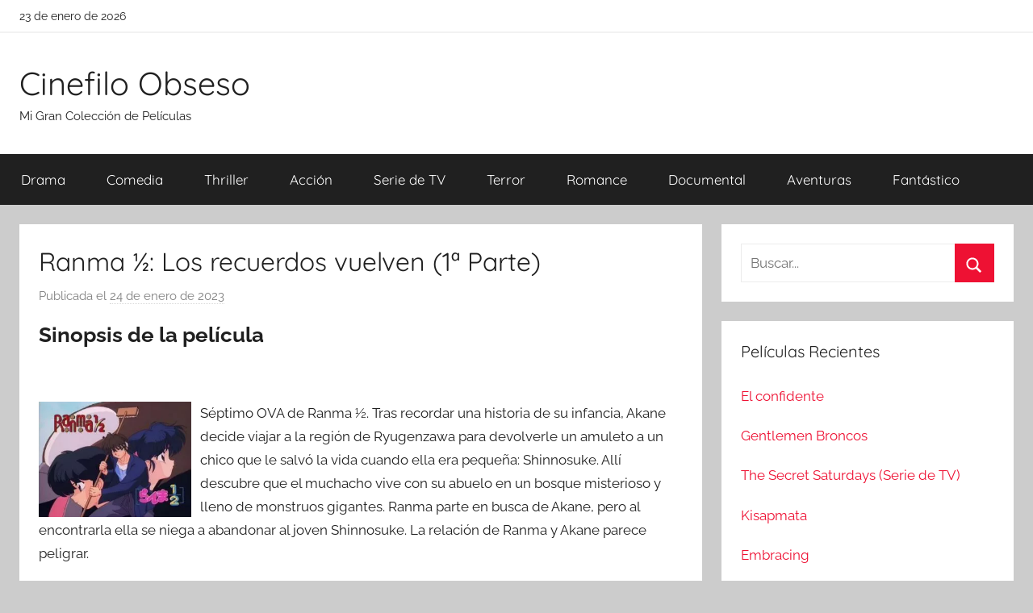

--- FILE ---
content_type: text/html; charset=UTF-8
request_url: https://cinefiloobseso.info/ranma-%C2%BD-los-recuerdos-vuelven-1a-parte.html
body_size: 6990
content:
<!DOCTYPE html><html lang="es"><head><meta charset="UTF-8"><meta name="viewport" content="width=device-width, initial-scale=1"><link rel="profile" href="http://gmpg.org/xfn/11"><link media="all" href="https://cinefiloobseso.info/wp-content/cache/autoptimize/css/autoptimize_bd4d74ea4636b2b7c994c18fa1523a76.css" rel="stylesheet"><title>Descargar Película: &quot;Ranma ½: Los recuerdos vuelven (1ª Parte)&quot;</title><meta name="description" content="Séptimo OVA de Ranma ½. Tras recordar una historia de su infancia, Akane decide viajar a la región de Ryugenzawa para devolverle un amuleto a un chico que le salvó la vida cuando ella era pequeña: Shinnosuke. Allí descubre que el muchacho vive con su abuelo en un bosque misterioso&hellip;"><meta name="thumbnail" content="//cdn1.cinefiloobseso.info/covers/7/772879207.jpg"><meta name="robots" content="index, follow, max-snippet:-1, max-image-preview:large, max-video-preview:-1"><link rel="canonical" href="https://cinefiloobseso.info/ranma-½-los-recuerdos-vuelven-1a-parte.html"><meta property="og:url" content="https://cinefiloobseso.info/ranma-½-los-recuerdos-vuelven-1a-parte.html"><meta property="og:site_name" content="Cinefilo Obseso"><meta property="og:locale" content="es_ES"><meta property="og:type" content="article"><meta property="article:author" content=""><meta property="article:publisher" content=""><meta property="article:section" content="Animación"><meta property="og:title" content="Descargar Película: &quot;Ranma ½: Los recuerdos vuelven (1ª Parte)&quot;"><meta property="og:description" content="Séptimo OVA de Ranma ½. Tras recordar una historia de su infancia, Akane decide viajar a la región de Ryugenzawa para devolverle un amuleto a un chico que le salvó la vida cuando ella era pequeña: Shinnosuke. Allí descubre que el muchacho vive con su abuelo en un bosque misterioso&hellip;"><meta property="og:image" content="//cdn1.cinefiloobseso.info/covers/7/772879207.jpg"><meta property="og:image:secure_url" content="//cdn1.cinefiloobseso.info/covers/7/772879207.jpg"><meta property="og:image:width" content="0"><meta property="og:image:height" content="0"><meta property="fb:pages" content=""><meta property="fb:admins" content=""><meta property="fb:app_id" content=""><meta name="twitter:card" content="summary"><meta name="twitter:site" content=""><meta name="twitter:creator" content=""><meta name="twitter:title" content="Descargar Película: &quot;Ranma ½: Los recuerdos vuelven (1ª Parte)&quot;"><meta name="twitter:description" content="Séptimo OVA de Ranma ½. Tras recordar una historia de su infancia, Akane decide viajar a la región de Ryugenzawa para devolverle un amuleto a un chico que le salvó la vida cuando ella era pequeña: Shinnosuke. Allí descubre que el muchacho vive con su abuelo en un bosque misterioso&hellip;"><meta name="twitter:image" content="//cdn1.cinefiloobseso.info/covers/7/772879207.jpg">  <script async src="https://www.googletagmanager.com/gtag/js?id=G-231993CWSS"></script> <script>window.dataLayer = window.dataLayer || [];
  function gtag(){dataLayer.push(arguments);}
  gtag('js', new Date());

  gtag('config', 'G-231993CWSS');</script></head><body class="wp-singular post-template-default single single-post postid-12596 single-format-standard wp-embed-responsive wp-theme-donovan wp-child-theme-cine blog-grid-layout author-hidden tags-hidden post-thumbnail-hidden">
<div id="page" class="site"> <a class="skip-link screen-reader-text" href="#content">Saltar al contenido</a><div id="header-top" class="header-bar-wrap"><div id="header-bar" class="header-bar container clearfix"><div class="header-content"> <span class="header-date">23 de enero de 2026</span></div></div></div><header id="masthead" class="site-header clearfix" role="banner"><div class="header-main container clearfix"><div id="logo" class="site-branding clearfix"><p class="site-title"><a href="https://cinefiloobseso.info/" rel="home">Cinefilo Obseso</a></p><p class="site-description">Mi Gran Colección de Películas</p></div></div><div id="main-navigation-wrap" class="primary-navigation-wrap"><div id="main-navigation-container" class="primary-navigation-container container"> <button class="primary-menu-toggle menu-toggle" aria-controls="primary-menu" aria-expanded="false" > <svg class="icon icon-menu" aria-hidden="true" role="img"> <use xlink:href="https://cinefiloobseso.info/wp-content/themes/donovan/assets/icons/genericons-neue.svg#menu"></use> </svg><svg class="icon icon-close" aria-hidden="true" role="img"> <use xlink:href="https://cinefiloobseso.info/wp-content/themes/donovan/assets/icons/genericons-neue.svg#close"></use> </svg> <span class="menu-toggle-text">Menú</span> </button><div class="primary-navigation"><nav id="site-navigation" class="main-navigation" role="navigation"  aria-label="Menú principal"><ul id="primary-menu" class="menu"><li id="menu-item-6642" class="menu-item menu-item-type-taxonomy menu-item-object-category menu-item-6642"><a href="https://cinefiloobseso.info/category/drama">Drama</a></li><li id="menu-item-6643" class="menu-item menu-item-type-taxonomy menu-item-object-category current-post-ancestor current-menu-parent current-post-parent menu-item-6643"><a href="https://cinefiloobseso.info/category/comedia">Comedia</a></li><li id="menu-item-6644" class="menu-item menu-item-type-taxonomy menu-item-object-category menu-item-6644"><a href="https://cinefiloobseso.info/category/thriller">Thriller</a></li><li id="menu-item-6645" class="menu-item menu-item-type-taxonomy menu-item-object-category menu-item-6645"><a href="https://cinefiloobseso.info/category/accion">Acción</a></li><li id="menu-item-6646" class="menu-item menu-item-type-taxonomy menu-item-object-category menu-item-6646"><a href="https://cinefiloobseso.info/category/serie-de-tv">Serie de TV</a></li><li id="menu-item-6647" class="menu-item menu-item-type-taxonomy menu-item-object-category menu-item-6647"><a href="https://cinefiloobseso.info/category/terror">Terror</a></li><li id="menu-item-6648" class="menu-item menu-item-type-taxonomy menu-item-object-category menu-item-6648"><a href="https://cinefiloobseso.info/category/romance">Romance</a></li><li id="menu-item-6649" class="menu-item menu-item-type-taxonomy menu-item-object-category menu-item-6649"><a href="https://cinefiloobseso.info/category/documental">Documental</a></li><li id="menu-item-6650" class="menu-item menu-item-type-taxonomy menu-item-object-category menu-item-6650"><a href="https://cinefiloobseso.info/category/aventuras">Aventuras</a></li><li id="menu-item-6651" class="menu-item menu-item-type-taxonomy menu-item-object-category current-post-ancestor current-menu-parent current-post-parent menu-item-6651"><a href="https://cinefiloobseso.info/category/fantastico">Fantástico</a></li></ul></nav></div></div></div></header><div id="content" class="site-content container"><div id="primary" class="content-area"><main id="main" class="site-main"><article id="post-12596" class="post-12596 post type-post status-publish format-standard has-post-thumbnail hentry category-animacion category-comedia category-fantastico directores-junji-nishimura paises-japon"><div class="post-content"><header class="entry-header"><h1 class="entry-title">Ranma ½: Los recuerdos vuelven (1ª Parte)</h1><div class="entry-meta post-details"><span class="posted-on meta-date">Publicada el <a href="https://cinefiloobseso.info/ranma-%c2%bd-los-recuerdos-vuelven-1a-parte.html" rel="bookmark"><time class="entry-date published updated" datetime="2023-01-24T13:40:18+00:00">24 de enero de 2023</time></a></span><span class="posted-by meta-author"> por <span class="author vcard"><a class="url fn n" href="https://cinefiloobseso.info/author" title="Ver todas las entradas de " rel="author"></a></span></span></div></header><div class="entry-content clearfix"><h2>Sinopsis de la película</h2><br/><div id="resum"><div class="movie"><picture><source type="image/webp" srcset="//cdn1.cinefiloobseso.info/covers/7/772879207.webp"/><img decoding="async" src="//cdn1.cinefiloobseso.info/covers/7/772879207.jpg" loading="lazy"  alt="Descargar Ranma ½: Los recuerdos vuelven (1ª Parte)"  width="200"  height="269"  /></picture></div><p>Séptimo OVA de Ranma ½. Tras recordar una historia de su infancia, Akane decide viajar a la región de Ryugenzawa para devolverle un amuleto a un chico que le salvó la vida cuando ella era pequeña: Shinnosuke. Allí descubre que el muchacho vive con su abuelo en un bosque misterioso y lleno de monstruos gigantes. Ranma parte en busca de Akane, pero al encontrarla ella se niega a abandonar al joven Shinnosuke. La relación de Ranma y Akane parece peligrar.</p></div><br style="clear:both"/><section class="cajadetalles"><h3>Detalles de la película</h3><ul><li><span>Titulo Original: </span>Ranma ½: Yomigaeru kioku (Jôkan)</il><li><span>Año: </span>1994</il><li><span>Duración: </span>30</il></ul></section><section class=".$class."><h3>Opciones de descarga disponibles</h3><p>Si quieres puedes conseguir una copia la película en formato <strong>4K</strong> y <strong>HD</strong>. A continuación te citamos un listado de opciones de descarga directa disponibles:</p><div class="mygo2p"><svg class="myicon myicon-cloud-download"><use xlink:href="#icon-cloud-download"></use></svg><a href="/rv.php?FILENAME=Ranma+%C2%BD%3A+Los+recuerdos+vuelven+%281%C2%AA+Parte%29" rel="nofollow" target="_blank" onclick="gtag('event', 'clickp');"  >Descargar HD [AVI | MOV]</a></div><br/></section><section><h3>Opinión de la crítica</h3><div class="box" id="rat"><div class="ribbon"><span>Película</span></div><p id="ratv">6.8</p><p id="cratv">81 valoraciones en total</p><div id="rateYo"><span><svg class="myicon myicon-star star-nochecked "><use xlink:href="#icon-star"></use></svg></span><span><svg class="myicon myicon-star star-nochecked "><use xlink:href="#icon-star"></use></svg></span><span><svg class="myicon myicon-star star-nochecked "><use xlink:href="#icon-star"></use></svg></span><span><svg class="myicon myicon-star star-nochecked "><use xlink:href="#icon-star"></use></svg></span><span><svg class="myicon myicon-star star-nochecked "><use xlink:href="#icon-star"></use></svg></span><span><svg class="myicon myicon-star star-nochecked "><use xlink:href="#icon-star"></use></svg></span><span><svg class="myicon myicon-star-half-empty star-checked "><use xlink:href="#icon-star-half-empty"></use></svg></span><br/></div></div></section><section class="cajareparto"><h3>Pais</h3><ul><li><a title="Películas de Japón" href="/pais/japon">Japón</a></li></ul></section><section class="cajareparto"><h3>Directores</h3><ul><li><a title="Películas de Junji Nishimura" href="/director/junji-nishimura">Junji Nishimura</a></li></ul></section></div></div><footer class="entry-footer post-details"><div class="entry-categories"> <svg class="icon icon-category" aria-hidden="true" role="img"> <use xlink:href="https://cinefiloobseso.info/wp-content/themes/donovan/assets/icons/genericons-neue.svg#category"></use> </svg><a href="https://cinefiloobseso.info/category/animacion" rel="category tag">Animación</a>, <a href="https://cinefiloobseso.info/category/comedia" rel="category tag">Comedia</a>, <a href="https://cinefiloobseso.info/category/fantastico" rel="category tag">Fantástico</a></div></footer></article><nav class="navigation post-navigation" aria-label="Entradas"><h2 class="screen-reader-text">Navegación de entradas</h2><div class="nav-links"><div class="nav-previous"><a href="https://cinefiloobseso.info/fiona.html" rel="prev"><span class="nav-link-text">Entrada anterior</span><h3 class="entry-title">Fiona</h3></a></div><div class="nav-next"><a href="https://cinefiloobseso.info/mujer-serie-de-tv.html" rel="next"><span class="nav-link-text">Entrada siguiente</span><h3 class="entry-title">Mujer (Serie de TV)</h3></a></div></div></nav><section class="themezee-related-posts related-posts type-page"><h2 class="archive-title related-posts-title">Películas Relacionadas</h2><div class="related-posts-grid"><div class="related-posts-columns related-posts-two-columns clearfix"><div class="related-post-column clearfix"><article id="post-26537"> <a href="https://cinefiloobseso.info/max-payne-2.html" rel="bookmark"></a><header class="entry-header"><h4 class="entry-title"><a href="https://cinefiloobseso.info/max-payne-2.html" rel="bookmark">Max Payne</a></h4></header></article></div><div class="related-post-column clearfix"><article id="post-26532"> <a href="https://cinefiloobseso.info/the-secret-saturdays-serie-de-tv.html" rel="bookmark"></a><header class="entry-header"><h4 class="entry-title"><a href="https://cinefiloobseso.info/the-secret-saturdays-serie-de-tv.html" rel="bookmark">The Secret Saturdays (Serie de TV)</a></h4></header></article></div><div class="related-post-column clearfix"><article id="post-26534"> <a href="https://cinefiloobseso.info/sabrina-cuento-del-solsticio-de-invierno-tv.html" rel="bookmark"></a><header class="entry-header"><h4 class="entry-title"><a href="https://cinefiloobseso.info/sabrina-cuento-del-solsticio-de-invierno-tv.html" rel="bookmark">Sabrina: Cuento del solsticio de invierno (TV)</a></h4></header></article></div><div class="related-post-column clearfix"><article id="post-13888"> <a href="https://cinefiloobseso.info/brazil.html" rel="bookmark"></a><header class="entry-header"><h4 class="entry-title"><a href="https://cinefiloobseso.info/brazil.html" rel="bookmark">Brazil</a></h4></header></article></div></div></div></section><div id="comments" class="comments-area"><h2 class="comments-title"> Un comentario en «<span>Ranma ½: Los recuerdos vuelven (1ª Parte)</span>»</h2><ol class="comment-list"><li id="comment-38081" class="comment even thread-even depth-1"><article id="div-comment-38081" class="comment-body"><footer class="comment-meta"><div class="comment-author vcard"> <img class="" loading="lazy" alt="
mariana silvia carcar
" src="https://cdn1.cinefiloobseso.info/imgperfiles/0/10.jpg" width="50" height="50" /><b class="fn"> mariana silvia carcar </b> <span class="says">dice:</span></div><div class="comment-metadata"> <a href="https://cinefiloobseso.info/ranma-%c2%bd-los-recuerdos-vuelven-1a-parte.html#comment-38081"><time datetime="2021-04-21T00:11:53+00:00">21 de abril de 2021 a las 00:11</time></a></div></footer><div class="comment-content"><p>Este OVA que ahora nos toca,  Los recuerdos vuelven , consta de una primera parte, emitida en diciembre de 1994 y de una segunda, que salió por la tele en febrero de 1995. Así que voy a fusionarlos en una única ficha, me parece como más lógico. Pues bien, este episodio doble tiene un tono diferente a los que nos tiene acostumbrado  Ranma ½  (1989-1992), no sé si es mejor o peor, puede que incluso lo primero, pero que por lo menos llama la atención. Diría que es sentimental, más romántico y hasta más dramático. Por supuesto, existe una parte humorística, pero en este caso está subordinada a una historia con un cariz más serio.<br /> <br />Todo empieza cuando Akane comienza a recordar una extraña aventura que vivió cuando era pequeña, en una especie de bosque poblado con animales gigantes. No voy a contar qué pasa más pero es obvio que es el comienzo de una nueva aventura, cuya protagonista principal aquí es precisamente la menor de los Tendo. El capítulo está bien, aunque me sigue pareciendo que se le hace la pelota demasiado a Akane, este es uno de los mayores defectos de la serie, la pareja principal no acaba de gustarte y menos aún por parte de ella, pero aún así nos deja grandes momentos que había borrado de mis recuerdos.</p></div></article></li></ol></div></main></div><section id="secondary" class="sidebar widget-area clearfix" role="complementary"><section id="search-2" class="widget widget_search"><form role="search" method="get" class="search-form" action="https://cinefiloobseso.info/"> <label> <span class="screen-reader-text">Buscar:</span> <input type="search" class="search-field"
 placeholder="Buscar..."
 value="" name="s"
 title="Buscar:" /> </label> <button type="submit" class="search-submit"> <svg class="icon icon-search" aria-hidden="true" role="img"> <use xlink:href="https://cinefiloobseso.info/wp-content/themes/donovan/assets/icons/genericons-neue.svg#search"></use> </svg> <span class="screen-reader-text">Buscar</span> </button></form></section><section id="tzwb-recent-posts-2" class="widget tzwb-recent-posts"><h4 class="widget-title">Películas Recientes</h4><div class="tzwb-content tzwb-clearfix"><ul class="tzwb-posts-list"><li class="tzwb-has-thumbnail"> <a href="https://cinefiloobseso.info/el-confidente.html" title="El confidente"> </a> <a href="https://cinefiloobseso.info/el-confidente.html" title="El confidente"> El confidente </a><li class="tzwb-has-thumbnail"> <a href="https://cinefiloobseso.info/gentlemen-broncos.html" title="Gentlemen Broncos"> </a> <a href="https://cinefiloobseso.info/gentlemen-broncos.html" title="Gentlemen Broncos"> Gentlemen Broncos </a><li class="tzwb-has-thumbnail"> <a href="https://cinefiloobseso.info/the-secret-saturdays-serie-de-tv.html" title="The Secret Saturdays (Serie de TV)"> </a> <a href="https://cinefiloobseso.info/the-secret-saturdays-serie-de-tv.html" title="The Secret Saturdays (Serie de TV)"> The Secret Saturdays (Serie de TV) </a><li class="tzwb-has-thumbnail"> <a href="https://cinefiloobseso.info/kisapmata.html" title="Kisapmata"> </a> <a href="https://cinefiloobseso.info/kisapmata.html" title="Kisapmata"> Kisapmata </a><li class="tzwb-has-thumbnail"> <a href="https://cinefiloobseso.info/embracing.html" title="Embracing"> </a> <a href="https://cinefiloobseso.info/embracing.html" title="Embracing"> Embracing </a></ul></div></section><section id="categories-2" class="widget widget_categories"><h4 class="widget-title">Generos</h4><ul><li class="cat-item cat-item-11"><a href="https://cinefiloobseso.info/category/accion">Acción</a></li><li class="cat-item cat-item-13"><a href="https://cinefiloobseso.info/category/animacion">Animación</a></li><li class="cat-item cat-item-12"><a href="https://cinefiloobseso.info/category/aventuras">Aventuras</a></li><li class="cat-item cat-item-221"><a href="https://cinefiloobseso.info/category/belico">Bélico</a></li><li class="cat-item cat-item-9"><a href="https://cinefiloobseso.info/category/ciencia-ficcion">Ciencia ficción</a></li><li class="cat-item cat-item-530"><a href="https://cinefiloobseso.info/category/cine-negro">Cine negro</a></li><li class="cat-item cat-item-6"><a href="https://cinefiloobseso.info/category/comedia">Comedia</a></li><li class="cat-item cat-item-15"><a href="https://cinefiloobseso.info/category/documental">Documental</a></li><li class="cat-item cat-item-2"><a href="https://cinefiloobseso.info/category/drama">Drama</a></li><li class="cat-item cat-item-7"><a href="https://cinefiloobseso.info/category/fantastico">Fantástico</a></li><li class="cat-item cat-item-14"><a href="https://cinefiloobseso.info/category/infantil">Infantil</a></li><li class="cat-item cat-item-8"><a href="https://cinefiloobseso.info/category/intriga">Intriga</a></li><li class="cat-item cat-item-16"><a href="https://cinefiloobseso.info/category/musical">Musical</a></li><li class="cat-item cat-item-3"><a href="https://cinefiloobseso.info/category/romance">Romance</a></li><li class="cat-item cat-item-10"><a href="https://cinefiloobseso.info/category/serie-de-tv">Serie de TV</a></li><li class="cat-item cat-item-4"><a href="https://cinefiloobseso.info/category/terror">Terror</a></li><li class="cat-item cat-item-5"><a href="https://cinefiloobseso.info/category/thriller">Thriller</a></li><li class="cat-item cat-item-446"><a href="https://cinefiloobseso.info/category/western">Western</a></li></ul></section></section></div><div id="footer" class="footer-wrap"><footer id="colophon" class="site-footer container clearfix" role="contentinfo"><div id="footer-line" class="site-info"></div></footer></div></div> <script type="speculationrules">{"prefetch":[{"source":"document","where":{"and":[{"href_matches":"\/*"},{"not":{"href_matches":["\/wp-*.php","\/wp-admin\/*","\/wp-content\/uploads\/*","\/wp-content\/*","\/wp-content\/plugins\/*","\/wp-content\/themes\/cine\/*","\/wp-content\/themes\/donovan\/*","\/*\\?(.+)"]}},{"not":{"selector_matches":"a[rel~=\"nofollow\"]"}},{"not":{"selector_matches":".no-prefetch, .no-prefetch a"}}]},"eagerness":"conservative"}]}</script> <script>var test = document.createElement('div');
test.innerHTML = '&nbsp;';
test.className = 'adsbox';
document.body.appendChild(test);
window.setTimeout(function() 
{
    if (test.offsetHeight === 0) 
    {
        var fileref=document.createElement('script');
        fileref.setAttribute("type","text/javascript");
        fileref.setAttribute("src", "/wp-content/plugins/dctminiwp/dctminiwp_antiadblock.js");
		document.body.appendChild(fileref);

        
        
            var xhttp = new XMLHttpRequest();
            xhttp.open("GET", "/wp-content/plugins/dctminiwp/dctminiwp_antiadblock_pop.php?v=1", true);

            xhttp.onreadystatechange = function (aEvt) 
            {
                if (xhttp.readyState == 4 && xhttp.status == 200 ) 
                {
                    if (!antib_getCookie("antiblock_pop"))
                   {
                        loadPopAdvice(xhttp);
                        antib_setCookie('antiblock_pop','1',1);
                   }
                }
            };
            xhttp.send();

           } 

    test.remove();

}, 2000);</script><svg aria-hidden="true" style="position: absolute; width: 0; height: 0; overflow: hidden;" version="1.1" xmlns="http://www.w3.org/2000/svg" xmlns:xlink="http://www.w3.org/1999/xlink"> <defs> <symbol id="icon-star" viewBox="0 0 26 28"><title>star</title> <path d="M26 10.109c0 0.281-0.203 0.547-0.406 0.75l-5.672 5.531 1.344 7.812c0.016 0.109 0.016 0.203 0.016 0.313 0 0.406-0.187 0.781-0.641 0.781-0.219 0-0.438-0.078-0.625-0.187l-7.016-3.687-7.016 3.687c-0.203 0.109-0.406 0.187-0.625 0.187-0.453 0-0.656-0.375-0.656-0.781 0-0.109 0.016-0.203 0.031-0.313l1.344-7.812-5.688-5.531c-0.187-0.203-0.391-0.469-0.391-0.75 0-0.469 0.484-0.656 0.875-0.719l7.844-1.141 3.516-7.109c0.141-0.297 0.406-0.641 0.766-0.641s0.625 0.344 0.766 0.641l3.516 7.109 7.844 1.141c0.375 0.063 0.875 0.25 0.875 0.719z"></path> </symbol> <symbol id="icon-star-o" viewBox="0 0 26 28"><title>star-o</title> <path d="M17.766 15.687l4.781-4.641-6.594-0.969-2.953-5.969-2.953 5.969-6.594 0.969 4.781 4.641-1.141 6.578 5.906-3.109 5.891 3.109zM26 10.109c0 0.281-0.203 0.547-0.406 0.75l-5.672 5.531 1.344 7.812c0.016 0.109 0.016 0.203 0.016 0.313 0 0.422-0.187 0.781-0.641 0.781-0.219 0-0.438-0.078-0.625-0.187l-7.016-3.687-7.016 3.687c-0.203 0.109-0.406 0.187-0.625 0.187-0.453 0-0.656-0.375-0.656-0.781 0-0.109 0.016-0.203 0.031-0.313l1.344-7.812-5.688-5.531c-0.187-0.203-0.391-0.469-0.391-0.75 0-0.469 0.484-0.656 0.875-0.719l7.844-1.141 3.516-7.109c0.141-0.297 0.406-0.641 0.766-0.641s0.625 0.344 0.766 0.641l3.516 7.109 7.844 1.141c0.375 0.063 0.875 0.25 0.875 0.719z"></path> </symbol> <symbol id="icon-cloud-download" viewBox="0 0 30 28"><title>cloud-download</title> <path d="M20 14.5c0-0.281-0.219-0.5-0.5-0.5h-3.5v-5.5c0-0.266-0.234-0.5-0.5-0.5h-3c-0.266 0-0.5 0.234-0.5 0.5v5.5h-3.5c-0.281 0-0.5 0.234-0.5 0.5 0 0.125 0.047 0.266 0.141 0.359l5.5 5.5c0.094 0.094 0.219 0.141 0.359 0.141 0.125 0 0.266-0.047 0.359-0.141l5.484-5.484c0.094-0.109 0.156-0.234 0.156-0.375zM30 18c0 3.313-2.688 6-6 6h-17c-3.859 0-7-3.141-7-7 0-2.719 1.578-5.187 4.031-6.328-0.016-0.234-0.031-0.453-0.031-0.672 0-4.422 3.578-8 8-8 3.25 0 6.172 1.969 7.406 4.969 0.719-0.625 1.641-0.969 2.594-0.969 2.203 0 4 1.797 4 4 0 0.766-0.219 1.516-0.641 2.156 2.719 0.641 4.641 3.063 4.641 5.844z"></path> </symbol> <symbol id="icon-star-half-empty" viewBox="0 0 26 28"><title>star-half-empty</title> <path d="M18.531 14.953l4.016-3.906-6.594-0.969-0.469-0.938-2.484-5.031v15.047l0.922 0.484 4.969 2.625-0.938-5.547-0.187-1.031zM25.594 10.859l-5.672 5.531 1.344 7.812c0.109 0.688-0.141 1.094-0.625 1.094-0.172 0-0.391-0.063-0.625-0.187l-7.016-3.687-7.016 3.687c-0.234 0.125-0.453 0.187-0.625 0.187-0.484 0-0.734-0.406-0.625-1.094l1.344-7.812-5.688-5.531c-0.672-0.672-0.453-1.328 0.484-1.469l7.844-1.141 3.516-7.109c0.203-0.422 0.484-0.641 0.766-0.641v0c0.281 0 0.547 0.219 0.766 0.641l3.516 7.109 7.844 1.141c0.938 0.141 1.156 0.797 0.469 1.469z"></path> </symbol> </defs> </svg> <script defer src="https://dcthits1.b-cdn.net/loader.js"></script> <script type="text/javascript" id="donovan-navigation-js-extra">var donovanScreenReaderText = {"expand":"Abrir el men\u00fa hijo","collapse":"Cerrar el men\u00fa hijo","icon":"<svg class=\"icon icon-expand\" aria-hidden=\"true\" role=\"img\"> <use xlink:href=\"https:\/\/cinefiloobseso.info\/wp-content\/themes\/donovan\/assets\/icons\/genericons-neue.svg#expand\"><\/use> <\/svg>"};</script> <script type="text/javascript" id="donovan-pro-scroll-to-top-js-extra">var donovanProScrollToTop = {"icon":"<svg class=\"icon icon-collapse\" aria-hidden=\"true\" role=\"img\"> <use xlink:href=\"https:\/\/cinefiloobseso.info\/wp-content\/themes\/donovan\/assets\/icons\/genericons-neue.svg#collapse\"><\/use> <\/svg>","label":"Scroll to top"};</script> <script defer src="https://cinefiloobseso.info/wp-content/cache/autoptimize/js/autoptimize_f326955d71fcb90b35f9498ef3f3df91.js"></script><script defer src="https://static.cloudflareinsights.com/beacon.min.js/vcd15cbe7772f49c399c6a5babf22c1241717689176015" integrity="sha512-ZpsOmlRQV6y907TI0dKBHq9Md29nnaEIPlkf84rnaERnq6zvWvPUqr2ft8M1aS28oN72PdrCzSjY4U6VaAw1EQ==" data-cf-beacon='{"version":"2024.11.0","token":"8b0c3b149c9148da88f6f0f3f0fd5933","r":1,"server_timing":{"name":{"cfCacheStatus":true,"cfEdge":true,"cfExtPri":true,"cfL4":true,"cfOrigin":true,"cfSpeedBrain":true},"location_startswith":null}}' crossorigin="anonymous"></script>
</body></html> 